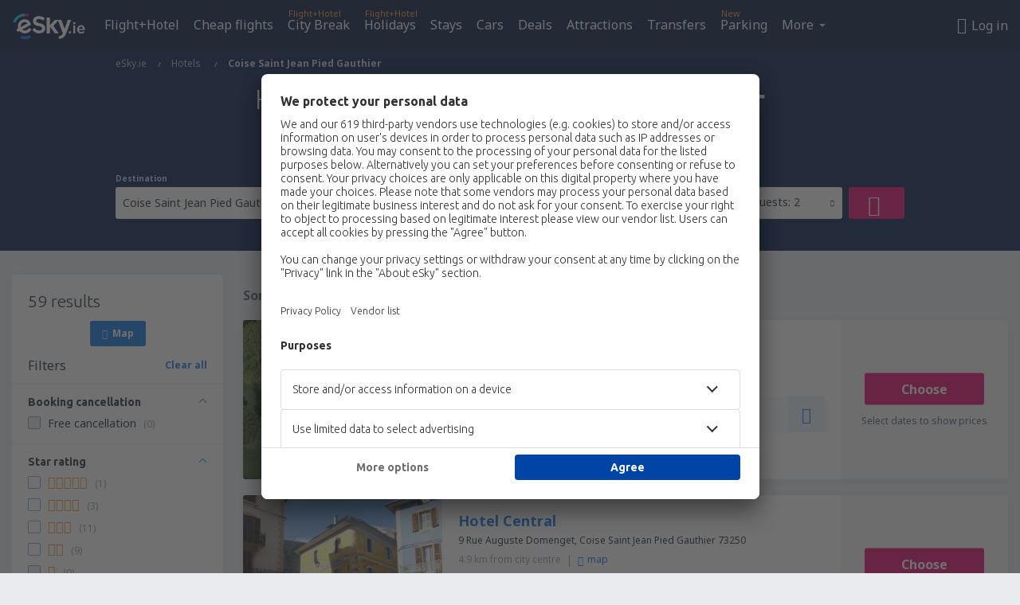

--- FILE ---
content_type: image/svg+xml
request_url: https://static1.eskypartners.com/logos/eskyiedbr30-white.svg
body_size: 7221
content:
<?xml version="1.0" encoding="UTF-8"?>
<svg width="91px" height="32px" viewBox="0 0 91 32" version="1.1" xmlns="http://www.w3.org/2000/svg" xmlns:xlink="http://www.w3.org/1999/xlink">
    <!-- Generator: Sketch 49.3 (51167) - http://www.bohemiancoding.com/sketch -->
    <title>logo/dark/esky/ie</title>
    <desc>Created with Sketch.</desc>
    <defs></defs>
    <g stroke="none" stroke-width="1" fill="none" fill-rule="evenodd">
        <path d="M40.7390863,18.3390863 L40.7390863,18.2741117 C40.6416244,15.0416244 38.7086294,13.222335 34.2416244,12.2152284 C30.0994924,11.2893401 29.4010152,10.6558376 29.3522843,9.25888325 L29.3522843,9.19390863 C29.319797,7.82944162 30.5705584,6.85482234 32.5035533,6.80609137 C34.3390863,6.75736041 36.1583756,7.39086294 38.1076142,8.75532995 L38.2538071,8.85279188 L40.3167513,5.76649746 L40.186802,5.66903553 C38.0263959,4.0284264 35.6385787,3.23248731 32.893401,3.23248731 C32.7472081,3.23248731 32.6172589,3.23248731 32.471066,3.23248731 C28.1989848,3.36243655 25.2751269,5.99390863 25.3888325,9.63248731 L25.3888325,9.69746193 C25.4375635,11.5979695 26.0873096,13.0111675 27.3543147,13.9857868 C28.4913706,14.8629442 30.164467,15.4639594 32.6172589,15.8538071 C35.2974619,16.2923858 36.7269036,17.2832487 36.7756345,18.728934 L36.7756345,18.7939086 C36.8243655,20.2720812 35.4598985,21.2791878 33.3319797,21.3441624 C32.893401,21.3604061 32.4873096,21.3441624 32.1137056,21.2954315 C29.7583756,20.8406091 29.1086294,20.0446701 27.5492386,18.1441624 L27.4192893,17.9817259 L24.5279188,20.3532995 L24.657868,20.515736 C26.0548223,22.2050761 28.2639594,24.4954315 31.4314721,24.8527919 C32,24.9177665 32.5035533,24.9502538 32.9908629,24.9502538 C33.1045685,24.9502538 33.2020305,24.9502538 33.315736,24.9502538 C37.9451777,24.8040609 40.8527919,22.2213198 40.7390863,18.3390863" fill="#FFFFFF" fill-rule="nonzero"></path>
        <path d="M68.986802,8.05685279 L65.0720812,19.2324873 L61.1248731,8.17055838 L61.0923858,8.02436548 L52.613198,8.02436548 L46.7492386,14.7817259 L46.7492386,4.90558376 L42.5096447,4.90558376 L42.5096447,24.9340102 L46.7492386,24.9340102 L46.7492386,16.4873096 L52.8081218,24.8690355 L52.8568528,24.9340102 L57.7624365,24.9340102 L50.9888325,15.6101523 L56.9177665,8.85279188 L62.8791878,24.7390863 L62.8954315,24.8040609 C62.0020305,26.6720812 60.9137056,28.2964467 57.8923858,28.2964467 L57.7299492,28.2964467 L57.7299492,31.6588832 L57.8923858,31.6588832 C64.519797,31.6588832 66.1441624,27.3380711 67.719797,23.1472081 C67.8659898,22.7573604 68.0121827,22.3675127 68.1583756,21.977665 L73.177665,8.07309645 L68.986802,8.07309645 L68.986802,8.05685279 Z" fill="#FFFFFF" fill-rule="nonzero"></path>
        <path d="M19.4436548,4.14213198 C18.0629442,3.63857868 16.6010152,3.3786802 15.1228426,3.3786802 L15.1228426,0.0649746193 C16.9908629,0.0649746193 18.8426396,0.389847716 20.5807107,1.02335025 L19.4436548,4.14213198 Z" fill="#E2076A" fill-rule="nonzero"></path>
        <path d="M3.21624365,11.7279188 L0.0974619289,10.6071066 C2.3715736,4.32081218 8.39796954,0.0812182741 15.106599,0.0812182741 L15.1228426,3.39492386 C9.79492386,3.3786802 5.01928934,6.74111675 3.21624365,11.7279188 Z" fill="#00D2E8" fill-rule="nonzero"></path>
        <path d="M23.6020305,20.3208122 L20.9543147,17.9329949 C18.7451777,20.3857868 17.1695431,21.3604061 15.2690355,21.3604061 C13.9532995,21.3604061 12.751269,20.8893401 11.8253807,20.093401 L23.0172589,14.0507614 L22.5461929,12.6375635 C22.4812183,12.4263959 20.7918782,7.45583756 15.3664975,7.17969543 C13.0923858,7.06598985 10.915736,7.87817259 9.21015228,9.48629442 C7.42335025,11.1918782 6.38375635,13.5796954 6.38375635,16.0649746 C6.38375635,17.0071066 6.51370558,17.8517766 6.77360406,18.6964467 L4.41827411,19.9634518 L6.10761421,23.0984772 L8.49543147,21.8314721 C10.119797,23.715736 12.5888325,24.9502538 15.2690355,24.9502538 C15.8375635,24.9502538 16.4060914,24.8852792 16.9746193,24.7878173 C16.9746193,24.7878173 16.9746193,24.7878173 16.9746193,24.7878173 C18.5177665,24.4791878 19.9634518,23.7807107 21.1654822,22.7248731 C21.7989848,22.1401015 22.6923858,21.3279188 23.6020305,20.3208122 M9.95736041,16.0649746 C9.95736041,14.5543147 10.5746193,13.1086294 11.6629442,12.0852792 C12.5725888,11.2081218 13.7258883,10.7370558 14.9279188,10.7370558 C15.0091371,10.7370558 15.0903553,10.7370558 15.1715736,10.7370558 C16.7959391,10.8182741 17.835533,11.6954315 18.4365482,12.4751269 L10.0385787,17.0071066 C9.98984772,16.7147208 9.95736041,16.3898477 9.95736041,16.0649746" fill="#FFFFFF" fill-rule="nonzero"></path>
        <path d="M15.106599,31.9837563 C13.2385787,31.9837563 11.4030457,31.6588832 9.66497462,31.0253807 L10.8020305,27.9228426 C12.1827411,28.4263959 13.6284264,28.6700508 15.1228426,28.6700508 C17.3319797,28.6700508 19.5248731,28.0852792 21.4253807,26.9969543 L23.0822335,29.8558376 C20.6456853,31.2527919 17.9005076,31.9837563 15.106599,31.9837563 Z" fill="#0775E2" fill-rule="nonzero"></path>
        <g transform="translate(70.497462, 11.045685)" fill="#FFFFFF" fill-rule="nonzero">
            <polygon points="0.0649746193 13.8720812 0.0649746193 11.2568528 2.59898477 11.2568528 2.59898477 13.8720812"></polygon>
            <path d="M5.37664975,2.25786802 L5.37664975,0.0649746193 L7.87817259,0.0649746193 L7.87817259,2.25786802 L5.37664975,2.25786802 Z M5.47411168,13.8720812 L5.47411168,3.81725888 L7.79695431,3.81725888 L7.79695431,13.8720812 L5.47411168,13.8720812 Z"></path>
            <path d="M13.5309645,11.5492386 C14.0507614,11.9878173 14.684264,12.1989848 15.4314721,12.1989848 C16,12.1989848 16.5035533,12.1015228 16.9258883,11.8903553 C17.3482234,11.6791878 17.7543147,11.386802 18.1604061,10.9969543 L19.5086294,12.1989848 C19.0213198,12.7675127 18.4527919,13.222335 17.786802,13.5634518 C17.1208122,13.9045685 16.3248731,14.0832487 15.3989848,14.0832487 C14.6680203,14.0832487 14.0020305,13.9532995 13.3685279,13.7096447 C12.7350254,13.4659898 12.1989848,13.0923858 11.7279188,12.6375635 C11.2568528,12.1827411 10.8994924,11.6304569 10.6395939,10.9969543 C10.3796954,10.3634518 10.2335025,9.64873096 10.2335025,8.85279188 C10.2335025,8.12182741 10.3472081,7.45583756 10.5908629,6.80609137 C10.8345178,6.17258883 11.1756345,5.62030457 11.6142132,5.13299492 C12.0527919,4.66192893 12.5725888,4.27208122 13.1736041,3.99593909 C13.7746193,3.71979695 14.4243655,3.57360406 15.1553299,3.57360406 C15.951269,3.57360406 16.6497462,3.71979695 17.2670051,4.01218274 C17.8680203,4.30456853 18.3715736,4.69441624 18.777665,5.19796954 C19.1837563,5.68527919 19.4761421,6.27005076 19.6873096,6.93604061 C19.8984772,7.60203046 19.9959391,8.28426396 19.9959391,9.01522843 C19.9959391,9.11269036 19.9959391,9.22639594 19.9796954,9.32385787 C19.9796954,9.4213198 19.9634518,9.53502538 19.9472081,9.64873096 L12.5563452,9.64873096 C12.6862944,10.4771574 13.0111675,11.1106599 13.5309645,11.5492386 Z M17.6893401,8.13807107 C17.6568528,7.76446701 17.5756345,7.42335025 17.4456853,7.09847716 C17.315736,6.77360406 17.1532995,6.49746193 16.9258883,6.25380711 C16.7147208,6.02639594 16.4548223,5.83147208 16.1461929,5.68527919 C15.8538071,5.53908629 15.5126904,5.47411168 15.1228426,5.47411168 C14.4081218,5.47411168 13.8233503,5.7177665 13.3522843,6.20507614 C12.8812183,6.69238579 12.6050761,7.32588832 12.5076142,8.12182741 L17.6893401,8.12182741 L17.6893401,8.13807107 Z"></path>
        </g>
    </g>
</svg>